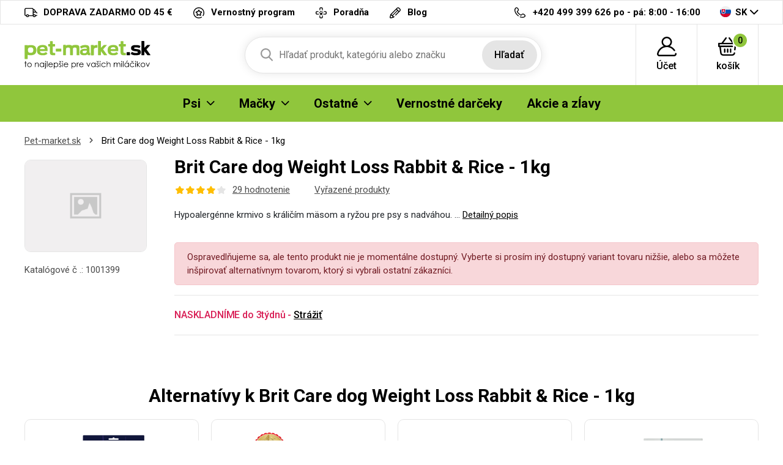

--- FILE ---
content_type: text/html; charset=UTF-8
request_url: https://pet-market.sk/vyrazene-produkty-vyrazene-produkty-vyrazene-produkty/brit-care-dog-weight-loss-rabbit-rice?v=3
body_size: 11746
content:
<!DOCTYPE html>
<html lang="cs">
<head><script>(function(w,i,g){w[g]=w[g]||[];if(typeof w[g].push=='function')w[g].push(i)})
(window,'GTM-TJ6TCD','google_tags_first_party');</script><script>(function(w,d,s,l){w[l]=w[l]||[];(function(){w[l].push(arguments);})('set', 'developer_id.dYzg1YT', true);
		w[l].push({'gtm.start':new Date().getTime(),event:'gtm.js'});var f=d.getElementsByTagName(s)[0],
		j=d.createElement(s);j.async=true;j.src='/b9ht/';
		f.parentNode.insertBefore(j,f);
		})(window,document,'script','dataLayer');</script>

<meta charset="utf-8">
<meta name='description' content='Brit Care dog Weight Loss Rabbit & Rice - 1kg - Pet-market.sk' />
<meta name="viewport" content="width=device-width, initial-scale=1, shrink-to-fit=no">
<meta name='copyright' content='(C) Pet-market.sk'>
<meta name='generator' content='https://mywebdesign.cz/'>
<meta name='seznam-wmt' content='Ipd4exslbjjvhKV8G8saaoxbJz4wXxY7' />
<meta name="robots" content="index, follow">
<link rel="canonical" href="https://pet-market.sk/vyrazene-produkty-vyrazene-produkty-vyrazene-produkty/brit-care-dog-weight-loss-rabbit-rice" />


<title>Brit Care dog Weight Loss Rabbit & Rice - 1kg - Pet-market.sk</title>

<style>img, svg {max-width: 0px;height: auto;}</style>
<link rel="preconnect" href="https://fonts.googleapis.com">
<link rel="preconnect" href="https://fonts.gstatic.com" crossorigin>
<link href="https://fonts.googleapis.com/css2?family=Roboto:ital,wght@0,100;0,300;0,400;0,500;0,700;0,900;1,100;1,300;1,400;1,500;1,700;1,900&display=swap" rel="stylesheet">
<link href="/styles/20260122-201349/css.css" rel="stylesheet">
<link rel='shortcut icon' href='/favicon.ico' type='image/x-icon' />

<script>(function(a){_q=function(){return a;};$=function(f){typeof f==="function" && a.push(arguments);return $;};jQuery=$.ready=$;}([]));</script>
<script> var eshopRoundIt=2, eshopLang="SK", eshopMena="€", eshopB2B=0, eshopSliderStep=1, GTMTag="GTM-TJ6TCD";  </script>
<script> var showCats=0,catGroup=1,defaultHash="",sheetWidth=0,basePrice=0,forceNoAjax=0,doAjax=!0,isTouch=!1; </script>
<script> var _yottlyOnload = _yottlyOnload || []; </script>
<script> window.dataLayer = window.dataLayer || []; </script>

<meta property="og:title" content="Pet-market.sk">
<meta property="og:description" content="Vyřazené produkty">
<meta property="og:image" content="https://pet-market.sk/media/data/banner_hp/ibero-cat-hp-cz_6966406ee8a3c.jpg">
<meta property="og:site_name" content="Pet-market.sk">
<meta property="og:url" content="https://pet-market.sk/">

<svg class="svg-symbol"><symbol id="icon-times">
<path style="fill-rule:evenodd;clip-rule:evenodd;stroke-linejoin:round;stroke-miterlimit:2;" d="M1.151,11.994C0.853,12.011 0.56,11.912 0.334,11.718C-0.111,11.269 -0.111,10.545 0.334,10.096L10.097,0.334C10.56,-0.1 11.288,-0.076 11.722,0.388C12.114,0.807 12.137,1.452 11.776,1.898L1.956,11.718C1.733,11.909 1.445,12.008 1.151,11.994Z" style="fill-rule:nonzero;"/>
<path style="fill-rule:evenodd;clip-rule:evenodd;stroke-linejoin:round;stroke-miterlimit:2;" d="M10.901,11.994C10.6,11.992 10.311,11.873 10.097,11.66L0.334,1.898C-0.079,1.415 -0.023,0.69 0.46,0.277C0.89,-0.092 1.525,-0.092 1.955,0.277L11.775,10.039C12.239,10.473 12.263,11.201 11.829,11.664C11.812,11.683 11.794,11.701 11.775,11.718C11.535,11.927 11.218,12.027 10.901,11.994Z" style="fill-rule:nonzero;"/>
</symbol></svg>
<style type="text/css">
.msg-cookie {
  background-color: #fff;
  position: relative;
  z-index: 999;
  border: 1px solid #e5e5e5;
}
</style>

</head>
<body class="preload retail">

<!-- Hotjar Tracking Code for https://krmeni.cz/ --> <script> (function(h,o,t,j,a,r){ h.hj=h.hj||function(){(h.hj.q=h.hj.q||[]).push(arguments)}; h._hjSettings={hjid:3783909,hjsv:6}; a=o.getElementsByTagName('head')[0]; r=o.createElement('script');r.async=1; r.src=t+h._hjSettings.hjid+j+h._hjSettings.hjsv; a.appendChild(r); })(window,document,'https://static.hotjar.com/c/hotjar-','.js?sv='); </script>
<div class="web-wrap">

<div class="top-info">
<div class="container">
<ul>
				
	<li><a href="/doprava-a-platby">
		<i><img src="/styles/img/truck.svg"/></i>
		<span>DOPRAVA ZADARMO OD 45 €</span></a>
	</li>
	<li><a href="/vernostny-program">
		<i><img src="/styles/img/program.svg"/></i>
		<span>Vernostný program</span></a>
	</li>
	<li><a href="/veterinarni-poradna">
		<i><img src="/styles/img/doctor.svg"/></i><span>
		Poradňa</span></a>
	</li>

	<li><a href="/moj-pes">
		<i><img src="/styles/img/pencil.svg"/></i>
		<span>Blog</span></a>
	</li>



</ul>
<ul>
	<li>
		<a href="tel:420499399626">
			<i><img src="/styles/img/phone.svg"/></i>
			<span><strong>+420 499 399 626</strong> po - pá: 8:00 - 16:00</span></a>
	</li>
	<li class="lang has-dropdown">
		<a href="/">
			<img src="/styles/img/flag-SK.svg"/>
			SK
		</a>
		<ul class="dropdown">
			
			<li><a href="https://krmeni.cz/"><img src="/styles/img/flag-CZ.svg"/>CZ</a></li>
			<li><a href="https://pet-market.sk/"><img src="/styles/img/flag-SK.svg"/>SK</a></li>
			<li><a href="https://petkarma.pl/"><img src="/styles/img/flag-PL.svg"/>PL</a></li>
			
		</ul>
	</li>
</ul>
</div>
</div>


<div class="header-placeholder">
<div class="header-main">
<header>
	<div class="header-main__top">
	<div class="container">
		<a href="/" class="logo"><img src="/styles/img/logoSK.svg" alt="Pet-Market.sk"></a>
		<ul class="tools">
			<li class="tools-search">
				<a href="" class="search-open">
					<span>
						<svg width="100%" height="100%" viewBox="0 0 20 21" version="1.1" xmlns="http://www.w3.org/2000/svg" xmlns:xlink="http://www.w3.org/1999/xlink" xml:space="preserve" xmlns:serif="http://www.serif.com/" style="fill-rule:evenodd;clip-rule:evenodd;stroke-linejoin:round;stroke-miterlimit:2;">
						<path d="M19.696,18.869L14.766,13.741C16.033,12.234 16.728,10.338 16.728,8.364C16.728,3.752 12.976,0 8.364,0C3.752,0 0,3.752 0,8.364C0,12.976 3.752,16.728 8.364,16.728C10.095,16.728 11.745,16.206 13.156,15.214L18.124,20.381C18.331,20.597 18.61,20.716 18.91,20.716C19.193,20.716 19.462,20.608 19.666,20.411C20.099,19.994 20.113,19.302 19.696,18.869ZM8.364,2.182C11.773,2.182 14.546,4.955 14.546,8.364C14.546,11.773 11.773,14.546 8.364,14.546C4.955,14.546 2.182,11.773 2.182,8.364C2.182,4.955 4.955,2.182 8.364,2.182Z" style="fill:rgb(121,121,121);fill-rule:nonzero;"></path>
						</svg>
					</span>
					<strong>Hľadať</strong>
				</a>

				<form action="/" method="get" class="search" id="sform" autocomplete="off">
					
					<input id="squery" name="query" type="text" value="" placeholder="Hľadať produkt, kategóriu alebo značku">
					<button type="submit">Hľadať</button>
					<span>									
					<svg width="100%" height="100%" viewBox="0 0 20 21" version="1.1" xmlns="http://www.w3.org/2000/svg" xmlns:xlink="http://www.w3.org/1999/xlink" xml:space="preserve" xmlns:serif="http://www.serif.com/" style="fill-rule:evenodd;clip-rule:evenodd;stroke-linejoin:round;stroke-miterlimit:2;">
					<path d="M19.696,18.869L14.766,13.741C16.033,12.234 16.728,10.338 16.728,8.364C16.728,3.752 12.976,0 8.364,0C3.752,0 0,3.752 0,8.364C0,12.976 3.752,16.728 8.364,16.728C10.095,16.728 11.745,16.206 13.156,15.214L18.124,20.381C18.331,20.597 18.61,20.716 18.91,20.716C19.193,20.716 19.462,20.608 19.666,20.411C20.099,19.994 20.113,19.302 19.696,18.869ZM8.364,2.182C11.773,2.182 14.546,4.955 14.546,8.364C14.546,11.773 11.773,14.546 8.364,14.546C4.955,14.546 2.182,11.773 2.182,8.364C2.182,4.955 4.955,2.182 8.364,2.182Z" style="fill:rgb(121,121,121);fill-rule:nonzero;"></path>
					</svg>
					</span>
					<div class="autocomplete" id="searchResults">
					</div>
				</form>

			</li>
					<li>
		<a href="/eshop/prihlaseni.php">
		<span>
			<svg width="100%" height="100%" viewBox="0 0 31 31" version="1.1" xmlns="http://www.w3.org/2000/svg" xmlns:xlink="http://www.w3.org/1999/xlink" xml:space="preserve" xmlns:serif="http://www.serif.com/" style="fill-rule:evenodd;clip-rule:evenodd;stroke-linejoin:round;stroke-miterlimit:2;">
			<path d="M30.921,26.563C30.785,25.909 30.144,25.488 29.489,25.625C28.834,25.761 28.414,26.402 28.55,27.057C28.629,27.434 28.535,27.821 28.294,28.118C28.154,28.29 27.842,28.578 27.325,28.578L3.675,28.578C3.158,28.578 2.846,28.29 2.706,28.118C2.465,27.821 2.371,27.434 2.45,27.057C3.706,21.021 9.03,16.611 15.179,16.463C15.286,16.467 15.392,16.469 15.5,16.469C15.608,16.469 15.715,16.467 15.822,16.463C20.153,16.566 24.156,18.76 26.581,22.376C26.953,22.931 27.705,23.079 28.261,22.707C28.816,22.334 28.965,21.582 28.592,21.027C26.605,18.063 23.72,15.909 20.43,14.826C22.435,13.323 23.734,10.927 23.734,8.234C23.734,3.694 20.04,0 15.5,0C10.96,0 7.266,3.694 7.266,8.234C7.266,10.929 8.567,13.325 10.574,14.829C8.735,15.434 7.009,16.376 5.499,17.618C2.731,19.895 0.805,23.072 0.079,26.563C-0.149,27.657 0.124,28.781 0.827,29.646C1.527,30.506 2.565,31 3.675,31L27.325,31C28.435,31 29.473,30.506 30.173,29.646C30.876,28.781 31.149,27.657 30.921,26.563ZM9.687,8.234C9.687,5.029 12.295,2.422 15.5,2.422C18.705,2.422 21.313,5.029 21.313,8.234C21.313,11.341 18.863,13.886 15.794,14.04C15.696,14.038 15.598,14.037 15.5,14.037C15.402,14.037 15.305,14.038 15.207,14.04C12.138,13.886 9.687,11.341 9.687,8.234Z" style="fill-rule:nonzero;"></path>
			</svg>
		</span>
		<strong>
			Účet					</strong>
		</a>
					<div class="login-dropdown dropdown">
				<strong>Prihlásenie a registrácia</strong>
				<form action="/eshop/prihlaseni.php" method="post">
					<div class="form-group form-group--floating">
						<label><span>email</span></label>
						<input name="loginemail" type="email" class="form-control" required>
					</div>
										<div class="form-group">
						<label><span>heslo</span></label>
						<input required name="loginpassword" type="password" class="form-control">
					</div>
										<div class="form-group">
						<button name="submitprihlaseni" type="submit" class="btn btn-success">Prihlásiť</button>
					</div>
					<div class="login-dropdown__links">
							<a href="/eshop/registrace.php">Registrácia nového zákazníka</a>
							<a href="/eshop/zaslatheslo.php">Zabudnuté heslo</a>
					</div>
					<div class="buttons-divide"><a class="btn btn-fb" href="https://www.facebook.com/v6.0/dialog/oauth?scope=email&state=aa477c5492bbd94581d2acdd36105baa&response_type=code&approval_prompt=auto&redirect_uri=https%3A%2F%2Fpet-market.sk%2F%3Ffacebook%3D1&client_id=172247192893816"><span><img src="/styles/img/facebook-btn.svg">Prihlásiť sa Facebookom</span></a><a class="btn btn-google " href="https://accounts.google.com/o/oauth2/auth?response_type=code&access_type=online&client_id=264549591430-iv6due7qlv0cald9itomi2mlul7em677.apps.googleusercontent.com&redirect_uri=https://pet-market.sk/?google=1&state&scope=email%20profile&approval_prompt=auto"><span><img src="/styles/img/google.svg">Prihlásiť sa Googlom</span></a><a class="btn btn-apple " href="https://appleid.apple.com/auth/authorize?response_type=code&response_mode=form_post&client_id=tv.probbe.eshop&redirect_uri=https%3A%2F%2Fpet-market.sk%2F%3Fapple%3D1&state=c884b39e0a&scope=name+email"><span><img src="/styles/img/apple.svg">Prihlásiť sa Apple ID</span></a></div>				</form>
			</div>
			</li>		<li>
			<a href="/eshop/nakupnikosik.php">
				<span>
					<svg width="100%" height="100%" viewBox="0 0 33 30" version="1.1" xmlns="http://www.w3.org/2000/svg" xmlns:xlink="http://www.w3.org/1999/xlink" xml:space="preserve" xmlns:serif="http://www.serif.com/" style="fill-rule:evenodd;clip-rule:evenodd;stroke-linejoin:round;stroke-miterlimit:2;">
					<path d="M32,10.078L32,14.766C32,15.413 31.441,15.937 30.75,15.937L29.928,15.937L29.402,20.331C29.33,20.93 28.789,21.372 28.161,21.372C28.114,21.372 28.067,21.37 28.02,21.365C27.334,21.293 26.84,20.713 26.917,20.07L27.569,14.635C27.64,14.042 28.174,13.594 28.811,13.594L29.5,13.594L29.5,11.25L2.5,11.25L2.5,13.594L23.813,13.594C24.503,13.594 25.063,14.119 25.063,14.766C25.063,15.413 24.503,15.937 23.813,15.937L4.611,15.937L5.845,25.591C5.996,26.769 7.063,27.656 8.328,27.656L23.773,27.656C25.047,27.656 26.115,26.761 26.257,25.574C26.334,24.931 26.953,24.468 27.639,24.54C28.325,24.613 28.819,25.193 28.742,25.836C28.457,28.21 26.321,30 23.773,30L8.328,30C5.798,30 3.664,28.225 3.363,25.87L2.093,15.937L1.25,15.937C0.56,15.937 0,15.413 0,14.766L0,10.078C0,9.431 0.56,8.906 1.25,8.906L5.684,8.906L12.289,0.478C12.698,-0.043 13.48,-0.156 14.036,0.228C14.593,0.611 14.712,1.344 14.304,1.866L8.786,8.906L23.261,8.906L17.743,1.866C17.334,1.344 17.454,0.611 18.01,0.228C18.566,-0.156 19.349,-0.044 19.758,0.478L26.363,8.906L30.75,8.906C31.441,8.906 32,9.431 32,10.078ZM14.75,19.453L14.75,24.141C14.75,24.788 15.31,25.312 16,25.312C16.69,25.312 17.25,24.788 17.25,24.141L17.25,19.453C17.25,18.806 16.69,18.281 16,18.281C15.31,18.281 14.75,18.806 14.75,19.453ZM19.75,19.453L19.75,24.141C19.75,24.788 20.31,25.312 21,25.312C21.69,25.312 22.25,24.788 22.25,24.141L22.25,19.453C22.25,18.806 21.69,18.281 21,18.281C20.31,18.281 19.75,18.806 19.75,19.453ZM9.75,19.453L9.75,24.141C9.75,24.788 10.31,25.312 11,25.312C11.69,25.312 12.25,24.788 12.25,24.141L12.25,19.453C12.25,18.806 11.69,18.281 11,18.281C10.31,18.281 9.75,18.806 9.75,19.453Z" style="fill-rule:nonzero;"></path>
					</svg>
					<span id="cartnum">0</span>
				</span>
				<strong>košík</strong>
			</a>
			<div class="cart-dropdown dropdown empty" id="cartpopup">
						</div>
		</li>
		
			<li class="open-mobile">
				<button class="hamburger hamburger--collapse hamburger--accessible js-hamburger" type="button">
					<span class="hamburger-box"><span class="hamburger-inner"></span></span>
					<span class="hamburger-label">Menu</span>
				</button>
			</li>
		</ul>
	</div>
	</div>
        
	<div class="header-main__nav">
	<div class="container">
		<nav>
			<ul>
			<li class="has-submenu"><a href="/krmeni-psi"><span>Psi</span><span class="ico-select"><img src="/styles/img/dropdown.svg"></span></a><div class="submenu dropdown"><div class="submenu__header"><strong>Psi</strong><a href="/krmeni-psi">Všetko pre Psi</a></div><div class="submenu__body"><div class="category-thumbs"><div class="category-thumb"><div class="category-thumb__img"><img class="lazyload" data-src="/styles/menu/granule-pro-psy.png"></div><h3><a href="/granule-pre-psov-psi">Granule pre psov</a></h3></div><div class="category-thumb"><div class="category-thumb__img"><img class="lazyload" data-src="/styles/menu/vzorky-pro-psy.png"></div><h3><a href="/vzorky-pro-psy">Vzorky</a></h3></div><div class="category-thumb"><div class="category-thumb__img"><img class="lazyload" data-src="/styles/menu/konzervy-pro-psy.png"></div><h3><a href="/konzervy-psi">Konzervy</a></h3></div><div class="category-thumb"><div class="category-thumb__img"><img class="lazyload" data-src="/styles/menu/kapsy-a-pastiky.png"></div><h3><a href="/kapsy-a-pastety-psi">Kapsy a paštéty</a></h3></div><div class="category-thumb"><div class="category-thumb__img"><img class="lazyload" data-src="/styles/menu/salamky.png"></div><h3><a href="/salamky-psi">Salámy</a></h3></div><div class="category-thumb"><div class="category-thumb__img"><img class="lazyload" data-src="/styles/menu/doplnkova-krmiva-psy.png"></div><h3><a href="/doplnkove-krmiva-psi">Doplnkové krmivá</a></h3></div><div class="category-thumb"><div class="category-thumb__img"><img class="lazyload" data-src="/styles/menu/mleko-pro-stenata.png"></div><h3><a href="/mlieko-pre-steniatka-psi">Mlieko pre šteniatka</a></h3></div><div class="category-thumb"><div class="category-thumb__img"><img class="lazyload" data-src="/styles/menu/psi-pamlsky-a-pochoutky.png"></div><h3><a href="/pamlsky-a-pochutky-psi">Pamlsky a pochúťky</a></h3></div><div class="category-thumb"><div class="category-thumb__img"><img class="lazyload" data-src="/styles/menu/vitaminy-a-kloubni-vyziva.png"></div><h3><a href="/vitaminy-a-klbova-vyziva-psi">Vitamíny a kĺbová výživa</a></h3></div><div class="category-thumb"><div class="category-thumb__img"><img class="lazyload" data-src="/styles/menu/kosmetika-pro-psy.png"></div><h3><a href="/kozmetika-psi">Kozmetika</a></h3></div><div class="category-thumb"><div class="category-thumb__img"><img class="lazyload" data-src="/styles/menu/antiparazitika-pro-psy.png"></div><h3><a href="/antiparazitika-psi">Antiparazitiká</a></h3></div><div class="category-thumb"><div class="category-thumb__img"><img class="lazyload" data-src="/styles/menu/hrebeny-a-kartace-pro-psy.png"></div><h3><a href="/hrebene-kefy-a-furminatory-psi">Hrebene, kefy a FURminatory</a></h3></div><div class="category-thumb"><div class="category-thumb__img"><img class="lazyload" data-src="/styles/menu/trimovaci-noze-strihaci-strojky.png"></div><h3><a href="/trimovacie-noze-noznice-strojceky-psi">Trimovacie nože, nožnice, strojčeky</a></h3></div><div class="category-thumb"><div class="category-thumb__img"><img class="lazyload" data-src="/styles/menu/kleste-a-nuzky.png"></div><h3><a href="/klieste-a-noznice-psi">Kliešte a nožnice</a></h3></div><div class="category-thumb"><div class="category-thumb__img"><img class="lazyload" data-src="/styles/menu/obojky-pro-psy.png"></div><h3><a href="/obojky-psi">Obojky</a></h3></div><div class="category-thumb"><div class="category-thumb__img"><img class="lazyload" data-src="/styles/menu/voditka-postroje-ohlavky.png"></div><h3><a href="/voditka-postroje-ohlavky-psi">Vodítka, postroje, ohlávky</a></h3></div><div class="category-thumb"><div class="category-thumb__img"><img class="lazyload" data-src="/styles/menu/karabiny-pro-psy.png"></div><h3><a href="/karabiny-rozdvojky-na-voditka-psi">Karabiny, rozdvojky na vodítka</a></h3></div><div class="category-thumb"><div class="category-thumb__img"><img class="lazyload" data-src="/styles/menu/misky-pro-psy.png"></div><h3><a href="/misky-psi">Misky a zásobníky</a></h3></div><div class="category-thumb"><div class="category-thumb__img"><img class="lazyload" data-src="/styles/menu/pelechy-boudy-tasky-prepravky-deky.png"></div><h3><a href="/pelechy-budy-tasky-prepravky-psi">Pelechy, búdy, tašky, prepravky</a></h3></div><div class="category-thumb"><div class="category-thumb__img"><img class="lazyload" data-src="/styles/menu/hracky-pro-psy.png"></div><h3><a href="/hracky-psi">Hračky</a></h3></div><div class="category-thumb"><div class="category-thumb__img"><img class="lazyload" data-src="/styles/menu/oblecky-pro-psy.png"></div><h3><a href="/oblecenie-psi">Oblečenie</a></h3></div><div class="category-thumb"><div class="category-thumb__img"><img class="lazyload" data-src="/styles/menu/prislusenstvi-psi.png"></div><h3><a href="/prislusenstvo-psi">Príslušenstvo</a></h3></div><div class="category-thumb"><div class="category-thumb__img"><img class="lazyload" data-src="/styles/menu/vycvikove-pomucky-pro-psy.png"></div><h3><a href="/vycvikove-pom-cky-psi">Výcvikové pomôcky</a></h3></div><div class="category-thumb"><div class="category-thumb__img"><img class="lazyload" data-src="/styles/menu/privesky-adresare-a-qr-znamky-psi.png"></div><h3><a href="/privesky-adresare-a-qr-znamky-psi">Prívesky, adresáre a QR známky</a></h3></div></div></div></div></li><li class="has-submenu"><a href="/krmeni-macky"><span>Mačky</span><span class="ico-select"><img src="/styles/img/dropdown.svg"></span></a><div class="submenu dropdown"><div class="submenu__header"><strong>Mačky</strong><a href="/krmeni-macky">Všetko pre Mačky</a></div><div class="submenu__body"><div class="category-thumbs"><div class="category-thumb"><div class="category-thumb__img"><img class="lazyload" data-src="/styles/menu/granule-pro-kocky.png"></div><h3><a href="/granule-pre-macky-macky">Granule pre mačky</a></h3></div><div class="category-thumb"><div class="category-thumb__img"><img class="lazyload" data-src="/styles/menu/vzorky-pro-kocky.png"></div><h3><a href="/vzorky-pro-kocky">Vzorky</a></h3></div><div class="category-thumb"><div class="category-thumb__img"><img class="lazyload" data-src="/styles/menu/konzervy-pro-kocky.png"></div><h3><a href="/konzervy-macky">Konzervy</a></h3></div><div class="category-thumb"><div class="category-thumb__img"><img class="lazyload" data-src="/styles/menu/kapsy-pastiky-masovky.png"></div><h3><a href="/kapsy-pastety-masovky-macky">Kapsy, paštéty, mäsovky</a></h3></div><div class="category-thumb"><div class="category-thumb__img"><img class="lazyload" data-src="/styles/menu/mleko-pro-kotata.png"></div><h3><a href="/mlieko-pre-maciatka-macky">Mlieko pre mačiatka</a></h3></div><div class="category-thumb"><div class="category-thumb__img"><img class="lazyload" data-src="/styles/menu/pamlsky-a-pochoutky-kocky.png"></div><h3><a href="/pamlsky-a-pochutky-macky">Pamlsky a pochúťky</a></h3></div><div class="category-thumb"><div class="category-thumb__img"><img class="lazyload" data-src="/styles/menu/vitaminy-pro-kocky.png"></div><h3><a href="/vitaminy-macky">Vitamíny</a></h3></div><div class="category-thumb"><div class="category-thumb__img"><img class="lazyload" data-src="/styles/menu/kosmetika-pro-kocky.png"></div><h3><a href="/kozmetika-macky">Kozmetika</a></h3></div><div class="category-thumb"><div class="category-thumb__img"><img class="lazyload" data-src="/styles/menu/antiparazitika-kocky.png"></div><h3><a href="/antiparazitika-macky">Antiparazitiká</a></h3></div><div class="category-thumb"><div class="category-thumb__img"><img class="lazyload" data-src="/styles/menu/hrebeny-kocky.png"></div><h3><a href="/hrebene-a-furminator-macky">Hrebene a FURminator</a></h3></div><div class="category-thumb"><div class="category-thumb__img"><img class="lazyload" data-src="/styles/menu/obojky-kocky.png"></div><h3><a href="/obojky-macky">Obojky</a></h3></div><div class="category-thumb"><div class="category-thumb__img"><img class="lazyload" data-src="/styles/menu/postroje-a-voditka-kocky.png"></div><h3><a href="/postroje-a-voditka-macky">Postroje a vodítka</a></h3></div><div class="category-thumb"><div class="category-thumb__img"><img class="lazyload" data-src="/styles/menu/misky-kocky.png"></div><h3><a href="/misky-fontany-macky">Misky, fontány</a></h3></div><div class="category-thumb"><div class="category-thumb__img"><img class="lazyload" data-src="/styles/menu/pelisky-polstare-boudy-kukane-prolezacky.png"></div><h3><a href="/pelechy-vankusiky-budy-kukane-macky">Pelechy, vankúšiky, búdy, kukane</a></h3></div><div class="category-thumb"><div class="category-thumb__img"><img class="lazyload" data-src="/styles/menu/skrabadla-odpocivadla-kocky.png"></div><h3><a href="/skrabadla-odpocivadla-macky">Škrabadlá, odpočívadlá</a></h3></div><div class="category-thumb"><div class="category-thumb__img"><img class="lazyload" data-src="/styles/menu/hracky-pro-kocky.png"></div><h3><a href="/hracky-macky">Hračky</a></h3></div><div class="category-thumb"><div class="category-thumb__img"><img class="lazyload" data-src="/styles/menu/wc-a-prislusenstvi-kocky.png"></div><h3><a href="/wc-a-prislusenstvo-macky">WC a príslušenstvo</a></h3></div><div class="category-thumb"><div class="category-thumb__img"><img class="lazyload" data-src="/styles/menu/kockolity.png"></div><h3><a href="/podstielky-macky">Podstielky</a></h3></div><div class="category-thumb"><div class="category-thumb__img"><img class="lazyload" data-src="/styles/menu/prislusenstvi-kocky.png"></div><h3><a href="/prislusenstvi-macky">Příslušenství</a></h3></div></div></div></div></li><li class="has-submenu"><a href="#"><span>Ostatné</span><span class="ico-select"><img src="/styles/img/dropdown.svg"></span></a><div class="submenu dropdown"><div class="submenu__header"><strong>Ostatné</strong></div><div class="submenu__body"><div class="category-thumbs"><div class="category-thumb"><div class="category-thumb__img"><img class="lazyload" data-src="/styles/menu/krmeni-hlodavci.png"></div><h3><a href="/krmeni-hlodavce">Hlodavce</a></h3></div><div class="category-thumb"><div class="category-thumb__img"><img class="lazyload" data-src="/styles/menu/krmeni-ryby.png"></div><h3><a href="/krmeni-ryby">Ryby</a></h3></div><div class="category-thumb"><div class="category-thumb__img"><img class="lazyload" data-src="/styles/menu/krmeni-ptaci.png"></div><h3><a href="/krmeni-vtaci">Vtáci</a></h3></div><div class="category-thumb"><div class="category-thumb__img"><img class="lazyload" data-src="/styles/menu/krmeni-tera.png"></div><h3><a href="/krmeni-tera">Tera</a></h3></div><div class="category-thumb"><div class="category-thumb__img"><img class="lazyload" data-src="/styles/menu/krmeni-ovce-kozy-prasata.png"></div><h3><a href="/krmeni-hospodarske-zvierata">Hospodárske zvieratá</a></h3></div><div class="category-thumb"><div class="category-thumb__img"><img class="lazyload" data-src="/styles/menu/krmeni-fretka.png"></div><h3><a href="/krmeni-fretka">Fretka</a></h3></div><div class="category-thumb"><div class="category-thumb__img"><img class="lazyload" data-src="/styles/menu/lekarna.png"></div><h3><a href="/lekarna">Lékárna</a></h3></div><div class="category-thumb"><div class="category-thumb__img"><img class="lazyload" data-src="/styles/menu/doprodej.png"></div><h3><a href="/doprodej">Výpredaj</a></h3></div><div class="category-thumb"><div class="category-thumb__img"><img class="lazyload" data-src="/styles/menu/potreby-pro-panicky.png"></div><h3><a href="/potreby-pro-panicky">Pro páníčky</a></h3></div><div class="category-thumb"><div class="category-thumb__img"><img class="lazyload" data-src="/styles/menu/vanocni-nabidka.png"></div><h3><a href="/vianocna-ponuka">Vianočná ponuka</a></h3></div></div></div></div></li><li><a href="/vernostne-darceky"><span>Vernostné darčeky</span></a></li><li><a href="/akce.php"><span>Akcie a zĺavy</span></a></li>
			</ul>
			<ul class="only-mobile">
				<li><a href="/vernostny-program">Vernostný program</a></li>
				<li><a href="/veterinarni-poradna">Poradňa</a></li>
				<li><a href="/kontakt.php">Kontakt</a></li>
				<li><a href="/moj-pes">Blog</a></li>
			</ul>
			<ul class="only-mobile-lang">
				<li><a href="https://krmeni.cz/"><img src="/styles/img/flag-CZ.svg"></a></li>
				<li><a href="https://pet-market.sk/"><img src="/styles/img/flag-SK.svg"></a></li>
				<li><a href="https://petkarma.pl/"><img src="/styles/img/flag-PL.svg"></a></li>
			</ul>
		</nav>
	</div>
	</div>
        
</header>
</div>
</div>

<div class="content-wrap">




<div class="breadcrumb-wrap"><div class="container"><ol class="breadcrumb">
  <li class="breadcrumb-item"><a href="/">Pet-market.sk</a></li> 
  
  
  
  <li class="breadcrumb-item">Brit Care dog Weight Loss Rabbit & Rice - 1kg</li>
</ol></div></div>

<div class="container">

  				<div class="detail-head">
					<h1 class="right vyprodano">Brit Care dog Weight Loss Rabbit &amp; Rice - 1kg</h1>
					<div class="gallery-wrap left vyprodano"><div class="detail-gallery">
						<div class="embla-detail">
							<div class="embla">
								<div class="embla__container">
									<div class="embla__slide">
										<a href="/media/produkty/nopicture.png" data-fancybox="gallery">
											<img src="/media/produkty/nopicture.png">
										</a>
									</div>
																	</div>
								<div class="embla__buttons">
									<button class="embla__button embla__button--prev" type="button" disabled="disabled"></button>
									<button class="embla__button embla__button--next" type="button" disabled="disabled"></button>
								</div>
							</div>
						</div>
											</div>
					<div class="number">Katalógové č .: 1001399</div>
					</div>

					<div class="info-wrap right vyprodano">
						<div class="detail-info">
							<div class="detail-info__rating">
								<div class="stars">
									<i></i><i></i><i></i><i></i><i class="disabled"></i>								</div>
								<a href="">29 hodnotenie</a>
							</div>
							<a href="/vyrazene-produkty-vyrazene-produkty-vyrazene-produkty">Vyřazené produkty</a>
													</div>
					</div>

					<div class="info-wrap info-wrap--2 right vyprodano">
						<h2>popis produktu</h2>
						<p>Hypoalergénne krmivo s králičím mäsom a ryžou pre psy s nadváhou. &#8230; <a href="#tab-1" class="d-none d-md-inline">Detailný popis</a></p>					</div>

					
					<div class='alert alert-danger right vyprodano'>Ospravedlňujeme sa, ale tento produkt nie je momentálne dostupný. Vyberte si prosím iný dostupný variant tovaru nižšie, alebo sa môžete inšpirovať alternatívnym tovarom, ktorý si vybrali ostatní zákazníci.</div>
					<div class="info-mobile right vyprodano">
						<a class="historyurl" data-fancybox data-type="iframe" data-options='{"type" : "iframe", "iframe" : {"preload" : false, "css" : {"max-width": "800px", "width" : "95%", "height": "400px"}}}' href="/eshop/chart.php?productno=22573">História ceny</a>						<span>Katalógové č .: 1001399</span>
					</div>

											<div class="stock-wrap right vyprodano">
															<span class="out-of-stock">NASKLADNÍME do 3týdnů								 - <a class="showdog pointer" data-itemid="22573">Strážiť</a>								</span>
																				</div>

						<form class="watchdog right mt-4 mb-1" id="watchDogForm"><input type="hidden" name="csrf" value="b198d752113340f2c3341cc1ce10b2c9"><input type="hidden" name="produktid" value="22573"><input type="hidden" value="1" class="form-control" name="watch-availability" id="watch-availability" checked><div class="row"><div class="col-md-8"><input type="email" required class="form-control" name="email" placeholder="Zadajte Váš e-mail"></div><div class="col-md-4"><input type="submit" value="Strážiť" class="btn btn-success"></div></div></form>
					
					
				</div>

												<div class="detail-body">
									<h2>Alternatívy k Brit Care dog Weight Loss Rabbit & Rice - 1kg</h2>
									<div class="product-list product-list--wide">
								<div class="product-thumb hrefclick" data-href="/ibero-natural-susene-maskrty-pro-psy/ibero-meat-snack-lamb-stripes-15ks"><a href="/ibero-natural-susene-maskrty-pro-psy/ibero-meat-snack-lamb-stripes-15ks" class="product-thumb__img" title="Ibero Meat Snack Lamb Stripes - 15ks"><img class='lazyload' data-src='/media/produkty/k_1006378/4_thumb_dry-snack-in-lamb-stripes-15ks-web.png' alt='Ibero Meat Snack Lamb Stripes - 15ks'></a><div class="product-thumb__rating"><div class="stars"><i></i><i></i><i></i><i></i><i class="disabled"></i></div></div><h3><a href="/ibero-natural-susene-maskrty-pro-psy/ibero-meat-snack-lamb-stripes-15ks" title="Ibero Meat Snack Lamb Stripes - 15ks">Ibero Meat Snack Lamb Stripes</a></h3><div class="product-thumb__price"><strong>6,2 €</strong></div><div class="product-thumb__buy"><a class="btn btn-success buyit" data-token="04b81c2b385f10b2e3586d0870d244d6" data-darek="0" data-itemid="144240">Kúpiť 15ks</a></div></div><div class="product-thumb hrefclick" data-href="/ibero-natural-pamlsky-pro-psy/ibero-natural-dental-snack-diviak-morska-riasa-s-m-20ks"><a href="/ibero-natural-pamlsky-pro-psy/ibero-natural-dental-snack-diviak-morska-riasa-s-m-20ks" class="product-thumb__img" title="Ibero Dental Snacks Diviak/Morská riasa 480g - S / M (20ks)"><img class='lazyload' data-src='/media/produkty/k_1004517/4_thumb_obrazky-web-21.png' alt='Ibero Dental Snacks Diviak/Morská riasa 480g - S / M (20ks)'></a><div class="product-thumb__rating"><div class="stars"><i></i><i></i><i></i><i></i><i class="disabled"></i></div></div><h3><a href="/ibero-natural-pamlsky-pro-psy/ibero-natural-dental-snack-diviak-morska-riasa-s-m-20ks" title="Ibero Dental Snacks Diviak/Morská riasa 480g - S / M (20ks)">Ibero Dental Snacks Diviak/Morská riasa 480g</a></h3><div class="product-thumb__price"><strong>6,01 €</strong></div><div class="product-thumb__buy"><a class="btn btn-success buyit" data-token="04b81c2b385f10b2e3586d0870d244d6" data-darek="0" data-itemid="138892">Kúpiť S / M (20ks)</a></div></div><div class="product-thumb hrefclick" data-href="/ibero-natural-konzervy-pro-psy/ibero-natural-dog-adult-lamb-1200g"><a href="/ibero-natural-konzervy-pro-psy/ibero-natural-dog-adult-lamb-1200g" class="product-thumb__img" title="Ibero Natural Dog Adult Lamb - 1200g"><img class='lazyload' data-src='/media/produkty/k_1004896/4_thumb_1004896-1-ibero-natural-can-adult-lamb-1200g-web.png' alt='Ibero Natural Dog Adult Lamb - 1200g'></a><div class="product-thumb__rating"><div class="stars"><i></i><i></i><i></i><i></i><i class="disabled"></i></div></div><h3><a href="/ibero-natural-konzervy-pro-psy/ibero-natural-dog-adult-lamb-1200g" title="Ibero Natural Dog Adult Lamb - 1200g">Ibero Natural Dog Adult Lamb</a></h3><div class="product-thumb__price"><strong>3,74 €</strong></div><div class="product-thumb__buy"><a class="btn btn-success buyit" data-token="04b81c2b385f10b2e3586d0870d244d6" data-darek="0" data-itemid="143003">Kúpiť 1200g</a></div></div><div class="product-thumb hrefclick" data-href="/ibero-natural-susene-maskrty-pro-psy/ibero-meat-snacks-beef-stripes-15ks"><a href="/ibero-natural-susene-maskrty-pro-psy/ibero-meat-snacks-beef-stripes-15ks" class="product-thumb__img" title="Ibero Cold Meat Snacks Beef Stripes - 15ks"><img class='lazyload' data-src='/media/produkty/k_1006369/4_thumb_dry-snack-cp-beef-stripes-15ks-web.png' alt='Ibero Cold Meat Snacks Beef Stripes - 15ks'></a><div class="product-thumb__rating"><div class="no-rating">Ešte nehodnotené</div></div><h3><a href="/ibero-natural-susene-maskrty-pro-psy/ibero-meat-snacks-beef-stripes-15ks" title="Ibero Cold Meat Snacks Beef Stripes - 15ks">Ibero Cold Meat Snacks Beef Stripes</a></h3><div class="product-thumb__price"><strong>5,41 €</strong></div><div class="product-thumb__buy"><a class="btn btn-success buyit" data-token="04b81c2b385f10b2e3586d0870d244d6" data-darek="0" data-itemid="144231">Kúpiť 15ks</a></div></div><div class="product-thumb hrefclick" data-href="/ibero-natural-pamlsky-pro-psy/ibero-natural-dental-snack-jahnacie-kolagen-s-m-20ks"><a href="/ibero-natural-pamlsky-pro-psy/ibero-natural-dental-snack-jahnacie-kolagen-s-m-20ks" class="product-thumb__img" title="Ibero Dental Snacks Jahňacie/Kolagén 480g - S / M (20ks)"><img class='lazyload' data-src='/media/produkty/k_1004519/4_thumb_obrazky-web-23.png' alt='Ibero Dental Snacks Jahňacie/Kolagén 480g - S / M (20ks)'></a><div class="product-thumb__rating"><div class="stars"><i></i><i></i><i></i><i></i><i class="disabled"></i></div></div><h3><a href="/ibero-natural-pamlsky-pro-psy/ibero-natural-dental-snack-jahnacie-kolagen-s-m-20ks" title="Ibero Dental Snacks Jahňacie/Kolagén 480g - S / M (20ks)">Ibero Dental Snacks Jahňacie/Kolagén 480g</a></h3><div class="product-thumb__price"><strong>6,01 €</strong></div><div class="product-thumb__buy"><a class="btn btn-success buyit" data-token="04b81c2b385f10b2e3586d0870d244d6" data-darek="0" data-itemid="138893">Kúpiť S / M (20ks)</a></div></div><div class="product-thumb hrefclick" data-href="/sokol-falco-konzervy-pro-psy/sokol-falco-max-1-kurca-1200g"><a href="/sokol-falco-konzervy-pro-psy/sokol-falco-max-1-kurca-1200g" class="product-thumb__img" title="Sokol Falco Max - 1 Kurča - 1200g"><img class='lazyload' data-src='/media/produkty/k_1004401/4_thumb_1200g-kure.jpg' alt='Sokol Falco Max - 1 Kurča - 1200g'></a><div class="product-thumb__rating"><div class="stars"><i></i><i></i><i></i><i></i><i class="disabled"></i></div></div><h3><a href="/sokol-falco-konzervy-pro-psy/sokol-falco-max-1-kurca-1200g" title="Sokol Falco Max - 1 Kurča - 1200g">Sokol Falco Max - 1 Kurča</a></h3><div class="product-thumb__price"><strong>4,49 €</strong></div><div class="product-thumb__buy"><a class="btn btn-success buyit" data-token="04b81c2b385f10b2e3586d0870d244d6" data-darek="0" data-itemid="138845">Kúpiť 1200g</a></div></div><div class="product-thumb hrefclick" data-href="/magnum-pamlsky-a-pochutky-psi/magnum-chicken-slice-soft-16-521"><a href="/magnum-pamlsky-a-pochutky-psi/magnum-chicken-slice-soft-16-521" class="product-thumb__img" title="Magnum Chicken Slice Soft / 16.521 - 250g"><img class='lazyload' data-src='/media/produkty/k_1500422/4_thumb_16.521.jpg' alt='Magnum Chicken Slice Soft / 16.521 - 250g'></a><div class="product-thumb__rating"><div class="stars"><i></i><i></i><i></i><i></i><i class="disabled"></i></div></div><h3><a href="/magnum-pamlsky-a-pochutky-psi/magnum-chicken-slice-soft-16-521" title="Magnum Chicken Slice Soft / 16.521 - 250g">Magnum Chicken Slice Soft / 16.521</a></h3><div class="product-thumb__price"><strong>4,66 €</strong></div><div class="product-thumb__buy"><a class="btn btn-success buyit" data-token="04b81c2b385f10b2e3586d0870d244d6" data-darek="0" data-itemid="23229">Kúpiť 250g</a></div></div><div class="product-thumb hrefclick" data-href="/ibero-natural-pamlsky-pro-psy/ibero-natural-dental-snack-diviak-morska-riasa-l-10ks"><a href="/ibero-natural-pamlsky-pro-psy/ibero-natural-dental-snack-diviak-morska-riasa-l-10ks" class="product-thumb__img" title="Ibero Dental Snacks Diviak/Morská riasa 460g - L (10ks)"><img class='lazyload' data-src='/media/produkty/k_1004518/4_thumb_obrazky-web-20.png' alt='Ibero Dental Snacks Diviak/Morská riasa 460g - L (10ks)'></a><div class="product-thumb__rating"><div class="stars"><i></i><i></i><i></i><i></i><i class="disabled"></i></div></div><h3><a href="/ibero-natural-pamlsky-pro-psy/ibero-natural-dental-snack-diviak-morska-riasa-l-10ks" title="Ibero Dental Snacks Diviak/Morská riasa 460g - L (10ks)">Ibero Dental Snacks Diviak/Morská riasa 460g</a></h3><div class="product-thumb__price"><strong>6,01 €</strong></div><div class="product-thumb__buy"><a class="btn btn-success buyit" data-token="04b81c2b385f10b2e3586d0870d244d6" data-darek="0" data-itemid="142777">Kúpiť L (10ks)</a></div></div><div class="product-thumb hrefclick" data-href="/magnum-pamlsky-a-pochutky-psi/magnum-soft-slice-duck-16-702-500g"><a href="/magnum-pamlsky-a-pochutky-psi/magnum-soft-slice-duck-16-702-500g" class="product-thumb__img" title="Magnum Soft Slice Duck / 16.702 - 500g "><img class='lazyload' data-src='/media/produkty/k_1500778/4_thumb_16.702-1.jpg' alt='Magnum Soft Slice Duck / 16.702 - 500g '></a><div class="product-thumb__rating"><div class="stars"><i></i><i></i><i></i><i></i><i></i></div></div><h3><a href="/magnum-pamlsky-a-pochutky-psi/magnum-soft-slice-duck-16-702-500g" title="Magnum Soft Slice Duck / 16.702 - 500g ">Magnum Soft Slice Duck / 16.702</a></h3><div class="product-thumb__price"><strong>8,56 €</strong></div><div class="product-thumb__buy"><a class="btn btn-success buyit" data-token="04b81c2b385f10b2e3586d0870d244d6" data-darek="0" data-itemid="127444">Kúpiť 500g</a></div></div><div class="product-thumb hrefclick" data-href="/magnum-pamlsky-a-pochutky-psi/magnum-duck-fish-sushi-16-442"><a href="/magnum-pamlsky-a-pochutky-psi/magnum-duck-fish-sushi-16-442" class="product-thumb__img" title="Magnum Duck Fish Sushi / 16.442 - 250g"><img class='lazyload' data-src='/media/produkty/k_1500234/4_thumb_16.442-1.jpg' alt='Magnum Duck Fish Sushi / 16.442 - 250g'></a><div class="product-thumb__rating"><div class="stars"><i></i><i></i><i></i><i></i><i class="disabled"></i></div></div><h3><a href="/magnum-pamlsky-a-pochutky-psi/magnum-duck-fish-sushi-16-442" title="Magnum Duck Fish Sushi / 16.442 - 250g">Magnum Duck Fish Sushi / 16.442</a></h3><div class="product-thumb__price"><strong>4,43 €</strong></div><div class="product-thumb__buy"><a class="btn btn-success buyit" data-token="04b81c2b385f10b2e3586d0870d244d6" data-darek="0" data-itemid="21722">Kúpiť 250g</a></div></div><div class="product-thumb hrefclick" data-href="/ibero-natural-susene-maskrty-pro-psy/ibero-meat-snacks-bravcova-strievka-200g"><a href="/ibero-natural-susene-maskrty-pro-psy/ibero-meat-snacks-bravcova-strievka-200g" class="product-thumb__img" title="Ibero Meat Snacks Bravčová Strievka - 200g"><img class='lazyload' data-src='/media/produkty/k_1006388/4_thumb_dry-snack-in-pork-intestines-200g-web.png' alt='Ibero Meat Snacks Bravčová Strievka - 200g'></a><div class="product-thumb__rating"><div class="no-rating">Ešte nehodnotené</div></div><h3><a href="/ibero-natural-susene-maskrty-pro-psy/ibero-meat-snacks-bravcova-strievka-200g" title="Ibero Meat Snacks Bravčová Strievka - 200g">Ibero Meat Snacks Bravčová Strievka</a></h3><div class="product-thumb__price"><strong>6,59 €</strong></div><div class="product-thumb__buy"><a class="btn btn-success buyit" data-token="04b81c2b385f10b2e3586d0870d244d6" data-darek="0" data-itemid="144247">Kúpiť 200g</a></div></div><div class="product-thumb hrefclick" data-href="/lososovy-olej-vitaminy-a-klbova-vyziva-psi/ibero-natural-lososovy-olej-300ml"><a href="/lososovy-olej-vitaminy-a-klbova-vyziva-psi/ibero-natural-lososovy-olej-300ml" class="product-thumb__img" title="Ibero Natural Lososový Olej - 300ml"><img class='lazyload' data-src='/media/produkty/k_1006282/4_thumb_ibero-olej-300ml-web.png' alt='Ibero Natural Lososový Olej - 300ml'></a><div class="product-thumb__rating"><div class="stars"><i></i><i></i><i></i><i></i><i class="disabled"></i></div></div><h3><a href="/lososovy-olej-vitaminy-a-klbova-vyziva-psi/ibero-natural-lososovy-olej-300ml" title="Ibero Natural Lososový Olej - 300ml">Ibero Natural Lososový Olej</a></h3><div class="product-thumb__price"><strong>6,06 €</strong></div><div class="product-thumb__buy"><a class="btn btn-success buyit" data-token="04b81c2b385f10b2e3586d0870d244d6" data-darek="0" data-itemid="129901">Kúpiť 300ml</a></div></div><div class="product-thumb hrefclick" data-href="/magnum-pamlsky-a-pochutky-psi/magnum-chicken-rawhide-stick-16-525"><a href="/magnum-pamlsky-a-pochutky-psi/magnum-chicken-rawhide-stick-16-525" class="product-thumb__img" title="Magnum Chicken Rawhide Stick / 16.525 - 250g"><img class='lazyload' data-src='/media/produkty/k_1500417/4_thumb_16.525-1.jpg' alt='Magnum Chicken Rawhide Stick / 16.525 - 250g'></a><div class="product-thumb__rating"><div class="stars"><i></i><i></i><i></i><i></i><i class="disabled"></i></div></div><h3><a href="/magnum-pamlsky-a-pochutky-psi/magnum-chicken-rawhide-stick-16-525" title="Magnum Chicken Rawhide Stick / 16.525 - 250g">Magnum Chicken Rawhide Stick / 16.525</a></h3><div class="product-thumb__price"><strong>4,99 €</strong></div><div class="product-thumb__buy"><a class="btn btn-success buyit" data-token="04b81c2b385f10b2e3586d0870d244d6" data-darek="0" data-itemid="23232">Kúpiť 250g</a></div></div><div class="product-thumb hrefclick" data-href="/ibero-natural-pamlsky-pro-psy/ibero-natural-dental-snack-s-jahnacim-a-kolagenom-l-10ks"><a href="/ibero-natural-pamlsky-pro-psy/ibero-natural-dental-snack-s-jahnacim-a-kolagenom-l-10ks" class="product-thumb__img" title="Ibero Dental Snacks Jahňacie/Kolagén 460g - L (10ks)"><img class='lazyload' data-src='/media/produkty/k_1004520/4_thumb_obrazky-web-22.png' alt='Ibero Dental Snacks Jahňacie/Kolagén 460g - L (10ks)'></a><div class="product-thumb__rating"><div class="stars"><i></i><i></i><i></i><i></i><i class="disabled"></i></div></div><h3><a href="/ibero-natural-pamlsky-pro-psy/ibero-natural-dental-snack-s-jahnacim-a-kolagenom-l-10ks" title="Ibero Dental Snacks Jahňacie/Kolagén 460g - L (10ks)">Ibero Dental Snacks Jahňacie/Kolagén 460g</a></h3><div class="product-thumb__price"><strong>6,01 €</strong></div><div class="product-thumb__buy"><a class="btn btn-success buyit" data-token="04b81c2b385f10b2e3586d0870d244d6" data-darek="0" data-itemid="142780">Kúpiť L (10ks)</a></div></div><div class="product-thumb hrefclick" data-href="/magnum-pamlsky-a-pochutky-psi/magnum-sandwich-500g"><a href="/magnum-pamlsky-a-pochutky-psi/magnum-sandwich-500g" class="product-thumb__img" title="Magnum Sandwich 500g / 16.704 - Kuracie"><img class='lazyload' data-src='/media/produkty/k_1500773/4_thumb_16.704-1.jpg' alt='Magnum Sandwich 500g / 16.704 - Kuracie'></a><div class="product-thumb__rating"><div class="stars"><i></i><i></i><i></i><i></i><i class="disabled"></i></div></div><h3><a href="/magnum-pamlsky-a-pochutky-psi/magnum-sandwich-500g" title="Magnum Sandwich 500g / 16.704 - Kuracie">Magnum Sandwich 500g / 16.704</a></h3><div class="product-thumb__price"><strong>7,53 €</strong></div><div class="product-thumb__buy"><a class="btn btn-success buyit" data-token="04b81c2b385f10b2e3586d0870d244d6" data-darek="0" data-itemid="127442">Kúpiť Kuracie</a></div></div><div class="product-thumb hrefclick" data-href="/magnum-pamlsky-a-pochutky-psi/magnum-duck-fish-sandwich-16-534"><a href="/magnum-pamlsky-a-pochutky-psi/magnum-duck-fish-sandwich-16-534" class="product-thumb__img" title="Magnum Duck Fish Sandwich / 16.534 - 250g"><img class='lazyload' data-src='/media/produkty/k_1500409/4_thumb_16.534-1.jpg' alt='Magnum Duck Fish Sandwich / 16.534 - 250g'></a><div class="product-thumb__rating"><div class="stars"><i></i><i></i><i></i><i></i><i class="disabled"></i></div></div><h3><a href="/magnum-pamlsky-a-pochutky-psi/magnum-duck-fish-sandwich-16-534" title="Magnum Duck Fish Sandwich / 16.534 - 250g">Magnum Duck Fish Sandwich / 16.534</a></h3><div class="product-thumb__price"><strong>4,1 €</strong></div><div class="product-thumb__buy"><a class="btn btn-success buyit" data-token="04b81c2b385f10b2e3586d0870d244d6" data-darek="0" data-itemid="23238">Kúpiť 250g</a></div></div></div></div>					<script type="application/ld+json"> {
						"@context": "https://schema.org/",
						"@type": "Product",
						"sku": "1001399",
						"gtin14": "8595602510344",
						"image": ["/media/produkty/nopicture.png"],
						"name": "Brit Care dog Weight Loss Rabbit &amp; Rice - 1kg",
						"description": "Hypoalergénne krmivo s králičím mäsom a ryžou pre psy s nadváhou.",
						"brand": { "@type": "Brand", "name": "Brit"},
											"aggregateRating": {
							"@type": "AggregateRating",
							"ratingValue": "4.81",
							"reviewCount": "29"
						},
											"offers": {
							"@type": "Offer",
							"url": "https://pet-market.sk/vyrazene-produkty-vyrazene-produkty-vyrazene-produkty/brit-care-dog-weight-loss-rabbit-rice",
							"itemCondition": "https://schema.org/NewCondition",
							"availability": "https://schema.org/OutOfStock",
							"price": "5.83",
							"priceCurrency": "EUR"
						}
					} </script>
  <script> $(function(){ product(); }) </script>

</div>

<div class="subscribe">
	<div class="container">
		<h3>Zľavy a tajné ponuky na e-mail</h3>
		<small>Maximálne 1x týždenne, môžete kedykoľvek odhlásiť.</small>
		<form action="/action.php" method="post">
			<input type="hidden" name="action" value="plugin">
			<input type="hidden" name="name" value="Newsletter">
			<input type="hidden" name="do" value="news">
			<input type="hidden" name="csrf" value="b198d752113340f2c3341cc1ce10b2c9">
			<div class="input">
				<img class="lazyload" data-src="/styles/img/envelope.svg">
				<input type="email" class="form-control" required placeholder="Zadajte váš e-mail" name="emailaddress">
				<button type="submit" class="btn btn-success"><span>Odoberať</span></button>
			</div>
		</form>
		<p>Prihlásením súhlasíte so spracovaním <a href="/ochrana-osobnich-udaju">osobných údajov</a> .</p>
	</div>
</div>

<footer><div class="container">

<div class="footer-top">
	<div class="footer-top__info">
                
		<h5>Potrebujete poradiť?</h5>
		<div class="person">
                        
                        <div class="person__img lazyload" data-bg="/media/styles/person_cz_sk.jpg""></div>
			<div class="person__info">
				S výberom aj otázky<br> vám pomôže <strong>Hanka</strong>
			</div>
                        
		</div>
		<ul>
			
			<li><a href="/reklamacia.php"><i>
				<img class="lazyload" data-src="/styles/img/return.svg">
				</i><span>Reklamacia</span></a>
			</li>
			<li><a href="/cdn-cgi/l/email-protection#96fff8f0f9d6e6f3e2bbfbf7e4fdf3e2b8e5fd"><i>
				<img class="lazyload" data-src="/styles/img/envelope-dark.svg">
				</i><span><span class="__cf_email__" data-cfemail="afc6c1c9c0efdfcadb82c2ceddc4cadb81dcc4">[email&#160;protected]</span></span></a>
			</li>
			<li><a href="tel:420499399626"><i>
				<img class="lazyload" data-src="/styles/img/phone.svg">
				</i><span>+420 499 399 626 <small>, po - pá: 8:00 - 16:00 </small></span></a>
			</li>
                        
			

		</ul>
                
		<div class="footer-social">

			<a href="https://www.facebook.com/petmarketslovensko">
				<svg width="100%" height="100%" viewBox="0 0 7 14" version="1.1" xmlns="http://www.w3.org/2000/svg" xmlns:xlink="http://www.w3.org/1999/xlink" xml:space="preserve" xmlns:serif="http://www.serif.com/" style="fill-rule:evenodd;clip-rule:evenodd;stroke-linejoin:round;stroke-miterlimit:2;">
					<path d="M1.545,3.091L1.545,4.636L0,4.636L0,6.955L1.545,6.955L1.545,13.909L4.636,13.909L4.636,6.955L6.692,6.955L6.955,4.636L4.636,4.636L4.636,3.284C4.636,2.658 4.698,2.326 5.664,2.326L6.955,2.326L6.955,0L4.884,0C2.411,0 1.545,1.159 1.545,3.091Z" style="fill-rule:nonzero;"></path>
				</svg>
			</a>
			<a href="https://www.instagram.com/petmarketsk">
				<svg width="100%" height="100%" viewBox="0 0 16 16" version="1.1" xmlns="http://www.w3.org/2000/svg" xmlns:xlink="http://www.w3.org/1999/xlink" xml:space="preserve" xmlns:serif="http://www.serif.com/" style="fill-rule:evenodd;clip-rule:evenodd;stroke-linejoin:round;stroke-miterlimit:2;">
					<path d="M12.364,0L3.091,0C1.384,0 0,1.384 0,3.091L0,12.364C0,14.071 1.384,15.454 3.091,15.454L12.364,15.454C14.071,15.454 15.454,14.071 15.454,12.364L15.454,3.091C15.454,1.384 14.071,0 12.364,0ZM10.818,2.318L13.136,2.318L13.136,4.636L10.818,4.636L10.818,2.318ZM7.727,4.636C9.434,4.636 10.818,6.02 10.818,7.727C10.818,9.434 9.434,10.818 7.727,10.818C6.02,10.818 4.636,9.434 4.636,7.727C4.636,6.02 6.02,4.636 7.727,4.636ZM13.909,12.364C13.909,13.217 13.217,13.909 12.364,13.909L3.091,13.909C2.237,13.909 1.545,13.217 1.545,12.364L1.545,6.955L3.168,6.955C2.704,9.473 4.369,11.89 6.887,12.354C9.406,12.818 11.823,11.153 12.287,8.635C12.342,8.336 12.368,8.032 12.364,7.727C12.36,7.468 12.334,7.21 12.286,6.955L13.909,6.955L13.909,12.364L13.909,12.364Z" style="fill-rule:nonzero;"></path>
				</svg>
			</a>
		</div>
	</div>
	<div class="footer-top__links">
		<div class="outside">
			<h5><a href="" class="close-open"><span>Všetko o nákupe</span>
					<img class="lazyload" data-src="/styles/img/dropdown.svg">
				</a></h5>
			<div class="inside">
				<ul>
					
					<li><a href="/kontakt.php">Kontakt</a></li>
					<li><a href="/7-dovodov-preco-nakupovat-na-pet-market-sk">Prečo nakupovať na Pet-Market.sk</a></li>
					<li><a href="/doprava-a-platby">Doprava a platba</a></li>
					<li><a href="/vernostny-program">Vernostný program</a></li>
					<li><a href="/veterinarni-poradna">Veterinárna poradňa</a></li>
					<li><a href="/obchodne-podmienky">Obchodné podmienky</a></li>
					<li><a href="/ochrana-osobnych-udajov">Ochrana osobnych udajov</a></li>
					<li><a href="/chovatelsky-klub.php">Chovateľský klub</a></li>
					<li><a href="/reklamacny-rad">Reklamačný poriadok</a></li>
					<li><a href="/reklamacia.php">Reklamacia</a></li>
					<li><a href="/znacky.php">značky</a></li>
					
				</ul>

				</ul>
			</div>
		</div>
	</div>
	
        
	<div class="footer-top__img">
                   
                 
                <div class="text-center"><div id="showHeurekaBadgeHere-11"></div><script data-cfasync="false" src="/cdn-cgi/scripts/5c5dd728/cloudflare-static/email-decode.min.js"></script><script type="text/javascript">
//<![CDATA[
var _hwq = _hwq || [];
    _hwq.push(['setKey', 'D8FB0FD7D982C24500D9C3CC9DCE4F3F']);_hwq.push(['showWidget', '11', '5414', 'Pet-market.sk', 'pet-market-sk']);(function() {
    var ho = document.createElement('script'); ho.type = 'text/javascript'; ho.async = true;
    ho.src = 'https://sk.im9.cz/direct/i/gjs.php?n=wdgt&sak=D8FB0FD7D982C24500D9C3CC9DCE4F3F';
    var s = document.getElementsByTagName('script')[0]; s.parentNode.insertBefore(ho, s);
})();
//]]>
</script>
                  
                
                
		<div class="mt-3 text-center"><div class="footer-img">
			<a href="https://www.uskvbl.cz/cs/inspekce/prodejci-vyhrazenych-leivych-pipravk/seznamy/detail?Id=26009366"><img class="lazyload" data-src="/styles/img/vet.jpg"></a>
		</div></div>
              
                <div class="mt-3 text-center"><small>Vytvořilo studio <a href="https://mywebdesign.cz/" target="_blank" style="text-decoration:underline">MyWebdesign.cz</a></small></div>
	</div>
        
</div>
<div class="footer-bottom">
	<div class="footer-bottom__delivery">
		<h5>doprava</h5>
		<ul>
			<li><img class="lazyload" data-src="/styles/img/ppl.jpg"></li>
			<li><img class="lazyload" data-src="/styles/img/posta.jpg"></li>
			<li><img class="lazyload" data-src="/styles/img/dpd.jpg"></li>
		</ul>
	</div>
	<div class="footer-bottom__payment">
		<h5>Platba</h5>
		<ul>
			<li><img class="lazyload" data-src="/styles/img/apple-pay.jpg"></li>
			<li><img class="lazyload" data-src="/styles/img/google-pay.jpg"></li>
			<li><img class="lazyload" data-src="/styles/img/visa.jpg"></li>
		</ul>
	</div>
	<div class="footer-bottom__logo">
		
		
		<div><img class="lazyload" data-src="/styles/img/eco.png"></div>
		
                <div><a href="/item/program-eu"><img class="lazyload" data-src="/media/styles/eu_logo_1.jpg"></a></div>
	</div>
</div>
</div></footer>

</div> <!-- web-wrap -->

<div class="modal fade" id="modal-cart" tabindex="-1" aria-hidden="true">

<!-- Google Tag Manager and Cookie Consent -->
<script>
	function gtag(){ window.dataLayer.push(arguments); }
	gtag('consent','default',{"necessary":"granted","ad_storage":"denied","analytics_storage":"denied","ad_user_data":"denied","ad_personalization":"denied"});window.dataLayer.push({
	ecomm_cartexist: 0,
	ecomm_category: "vyrazene-produkty-vyrazeno",
	hasaccount: "n",
	uid: "ANON0",
	customer_type: "B2C",
	ecomm_pagetype: "other"
}); </script>
		
<script async src="/styles/tvprobbe/compile/TVProbbe.js"></script>
<script>(function(w,d,s,l,i){w[l]=w[l]||[];w[l].push({'gtm.start': new Date().getTime(),event:'gtm.js'});var f=d.getElementsByTagName(s)[0], j=d.createElement(s),dl=l!='dataLayer'?'&l='+l:'';j.async=true;j.src='//www.googletagmanager.com/gtm.js?id='+i+dl;f.parentNode.insertBefore(j,f);})(window,document,'script','dataLayer','GTM-TJ6TCD');</script>

<!-- Samba -->
<script> _yottlyOnload.push(function () { var content = [];  diffAnalytics.cartInteraction({ content: content, onOrderPage: false });}); </script> 


<!-- Yottly JS --><script async defer src="//yottlyscript.com/script.js?tp=907146476"> </script>
<!-- Affiliate --><script async defer src="https://postback.affiliateport.eu/track.js" onload="_AP_tracker.init()"></script>

<script type="text/javascript">
  if (!Array.isArray(window.qbOptions)) {window.qbOptions = []}
  window.qbOptions.push({"baseUrl":"https://bots.sefbot.cz", "use":"nj7qyrYqxarkgxzB/vK8WdbwnOBEJlzN5", "language": "sk-sk"});
</script>
<script type="text/javascript" src="https://static.bots.sefbot.cz/website/js/widget2.js" crossorigin="anonymous" defer data-no-minify="1" data-cfasync="false"></script>



<!-- ESHOP main JS -->
<script async src="/styles/20260122-201349/js.js"></script>

</body>
</html>

--- FILE ---
content_type: image/svg+xml
request_url: https://pet-market.sk/styles/img/prev.svg
body_size: -192
content:
<?xml version="1.0" encoding="UTF-8" standalone="no"?>
<!DOCTYPE svg PUBLIC "-//W3C//DTD SVG 1.1//EN" "http://www.w3.org/Graphics/SVG/1.1/DTD/svg11.dtd">
<svg width="100%" height="100%" viewBox="0 0 11 20" version="1.1" xmlns="http://www.w3.org/2000/svg" xmlns:xlink="http://www.w3.org/1999/xlink" xml:space="preserve" xmlns:serif="http://www.serif.com/" style="fill-rule:evenodd;clip-rule:evenodd;stroke-linejoin:round;stroke-miterlimit:2;">
    <path d="M0,9.715C0,10.063 0.129,10.411 0.385,10.677L8.461,19.031C8.974,19.562 9.807,19.562 10.321,19.031C10.834,18.5 10.834,17.638 10.321,17.107L3.175,9.715L10.321,2.323C10.834,1.791 10.834,0.93 10.321,0.399C9.807,-0.133 8.974,-0.133 8.461,0.399L0.385,8.753C0.128,9.019 0,9.367 0,9.715Z" style="fill-rule:nonzero;"/>
</svg>
